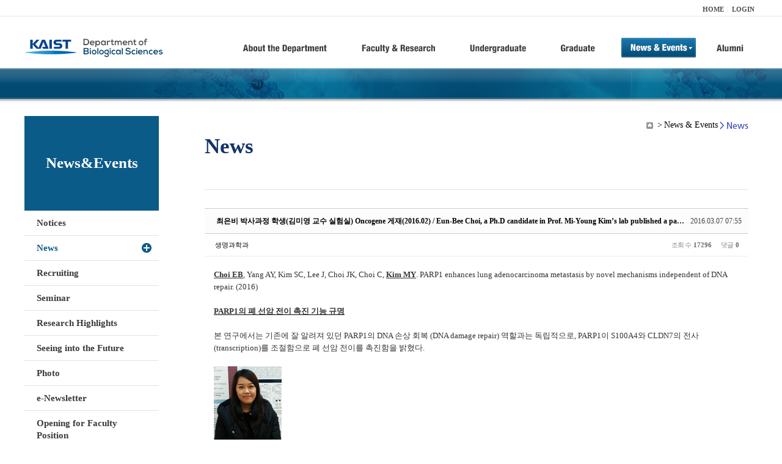

--- FILE ---
content_type: text/html; charset=UTF-8
request_url: https://bio.kaist.ac.kr/index.php?mid=bio_news&page=3&sort_index=title&order_type=desc&document_srl=14248
body_size: 46865
content:
<!DOCTYPE html>
<html lang="ko">
<head>
<!-- META -->
<meta charset="utf-8">
<meta name="Generator" content="XpressEngine">
<meta http-equiv="X-UA-Compatible" content="IE=edge">
<!-- TITLE -->
<title>생명과학과</title>
<!-- CSS -->
<link rel="stylesheet" href="/common/css/xe.min.css?20170912235542" />
<link rel="stylesheet" href="/common/js/plugins/ui/jquery-ui.min.css?20170912235542" />
<link rel="stylesheet" href="https://maxcdn.bootstrapcdn.com/font-awesome/4.2.0/css/font-awesome.min.css" />
<link rel="stylesheet" href="/modules/board/skins/sketchbook5/css/board.css?20180827100406" />
<!--[if lt IE 9]><link rel="stylesheet" href="/modules/board/skins/sketchbook5/css/ie8.css?20150813145402" />
<![endif]--><link rel="stylesheet" href="/modules/editor/styles/ckeditor_light/style.css?20170912235544" />
<!-- JS -->
<!--[if lt IE 9]><script src="/common/js/jquery-1.x.min.js?20200331145117"></script>
<![endif]--><!--[if gte IE 9]><!--><script src="/common/js/jquery.min.js?20200331145117"></script>
<!--<![endif]--><script src="/common/js/x.min.js?20200331145117"></script>
<script src="/common/js/xe.min.js?20200331145117"></script>
<script src="/modules/board/tpl/js/board.min.js?20200331145120"></script>
<!-- RSS -->
<!-- ICON -->

<script>
						if(!captchaTargetAct) {var captchaTargetAct = [];}
						captchaTargetAct.push("procBoardInsertDocument","procBoardInsertComment","procIssuetrackerInsertIssue","procIssuetrackerInsertHistory","procTextyleInsertComment");
						</script>
<script>
						if(!captchaTargetAct) {var captchaTargetAct = [];}
						captchaTargetAct.push("procMemberFindAccount","procMemberResendAuthMail","procMemberInsert");
						</script>

<link rel="canonical" href="https://bio.kaist.ac.kr/index.php?mid=bio_news&amp;document_srl=14248" />
<meta name="description" content="Choi EB, Yang AY, Kim SC, Lee J, Choi JK, Choi C, Kim MY. PARP1 enhances lung adenocarcinoma metastasis by novel mechanisms independent of DNA repair. (2016) PARP1의 폐 선암 전이 촉진 기능 규명 본 연구에서는 기존에 잘 알려져 있던 PARP1의 DNA 손상 회복 (DNA damage repair) 역할과는 독립적으로, PARP1이 S100A4와 CLDN7의 전사 (transcription)를 조절함으로 폐 선..." />
<meta property="og:locale" content="ko_KR" />
<meta property="og:type" content="article" />
<meta property="og:url" content="https://bio.kaist.ac.kr/index.php?mid=bio_news&amp;document_srl=14248" />
<meta property="og:title" content="교수진 - 최은비 박사과정 학생(김미영 교수 실험실) Oncogene 게재(2016.02) / Eun-Bee Choi, a Ph.D candidate in Prof. Mi-Young Kim’s lab published a paper in Oncogene (2016.02)" />
<meta property="og:description" content="Choi EB, Yang AY, Kim SC, Lee J, Choi JK, Choi C, Kim MY. PARP1 enhances lung adenocarcinoma metastasis by novel mechanisms independent of DNA repair. (2016) PARP1의 폐 선암 전이 촉진 기능 규명 본 연구에서는 기존에 잘 알려져 있던 PARP1의 DNA 손상 회복 (DNA damage repair) 역할과는 독립적으로, PARP1이 S100A4와 CLDN7의 전사 (transcription)를 조절함으로 폐 선..." />
<meta property="article:published_time" content="2016-03-07T07:55:49+09:00" />
<meta property="article:modified_time" content="2016-03-07T07:56:40+09:00" />
<style type="text/css">
</style>
<style data-id="bdCss">
.bd em,.bd .color{color:#333333;}
.bd .shadow{text-shadow:1px 1px 1px ;}
.bd .bolder{color:#333333;text-shadow:2px 2px 4px ;}
.bd .bg_color{background-color:#333333;}
.bd .bg_f_color{background-color:#333333;background:-webkit-linear-gradient(#FFF -50%,#333333 50%);background:linear-gradient(to bottom,#FFF -50%,#333333 50%);}
.bd .border_color{border-color:#333333;}
.bd .bx_shadow{box-shadow:0 0 2px ;}
.viewer_with.on:before{background-color:#333333;box-shadow:0 0 2px #333333;}
.bd_zine.zine li:first-child,.bd_tb_lst.common_notice tr:first-child td{margin-top:2px;border-top:1px solid #DDD}
.bd_zine .info b,.bd_zine .info a{color:;}
.bd_zine.card h3{color:#333333;}
.bd_tb_lst{margin-top:0}
.bd_tb_lst .cate span,.bd_tb_lst .author span,.bd_tb_lst .last_post small{max-width:px}
</style>
<link rel="stylesheet" type="text/css" href="/layouts/jit_basic_resources/common/css/common.css" />
<link rel="stylesheet" type="text/css" href="/layouts/jit_basic_resources/common/css/sub.css" />
<meta charset="utf-8" /><script>
//<![CDATA[
var current_url = "https://bio.kaist.ac.kr/?mid=bio_news&page=3&sort_index=title&order_type=desc&document_srl=14248";
var request_uri = "https://bio.kaist.ac.kr/";
var current_mid = "bio_news";
var waiting_message = "서버에 요청 중입니다. 잠시만 기다려주세요.";
var ssl_actions = new Array();
var default_url = "https://bio.kaist.ac.kr/";
var enforce_ssl = true;xe.current_lang = "ko";
xe.cmd_find = "찾기";
xe.cmd_cancel = "취소";
xe.cmd_confirm = "확인";
xe.msg_no_root = "루트는 선택 할 수 없습니다.";
xe.msg_no_shortcut = "바로가기는 선택 할 수 없습니다.";
xe.msg_select_menu = "대상 메뉴 선택";
//]]>
</script>
</head>
<body>
 
 <!-- 
작성날짜 : 2015-07-09
관리 : 진인포텍
-->
<!DOCTYPE html>
<html lang="ko">
<head>
	
<title>KAIST 생명과학과동창회</title>
<!-- css link -->


<!-- <script src="/layouts/jit_basic_resources/common/js/jquery-1.4.4.min.js"></script> -->
<script src="/layouts/jit_basic_resources/common/js/javascript.js" type="text/javascript"></script>

<script type="text/javascript">
	document.oncontextmenu = new Function('return false');   //우클릭방지
	document.ondragstart = new Function('return false'); // 드래그 방지
</script>
</head>
<body>
<ul id="skipNavi">
	<li><a href="#lnb">주메뉴 바로가기</a></li>
	<li><a href="#content">본문 바로가기</a></li>
</ul>
<div id="headWrap">
	<div id="header">
		<div class="layoutDisplay">
			<div id="fmilySite">
				<ul id="gnb" class="ft_right">
		<li><a href="/">HOME</a></li>
			<li><a href="/index.php?mid=account&act=dispMemberLoginForm">LOGIN</a></li>
		<!-- <li><a href="/index.php?mid=Account&act=dispMemberSignUpForm">JOIN</a></li> -->
		</ul>
	
			</div>
			<h1 id="logo"><a href="/"><img src="/layouts/jit_basic_resources/common/images/common/logo.jpg" alt="새내기의꿈, 여러분과 함께 하고 싶습니다." /></a></h1>
				<div class="tm_box">
				<ul id="tm">
					<li><a href="/./index.php?mid=bio_intro"><img src="/layouts/jit_basic_resources/common/images/common//menu01.jpg" alt="학과소개(About the Department)"/></a>
						 <ul class="submenu1">
														<li><a href="/./index.php?mid=bio_intro" class="">Introduction</a></li>
														<li><a href="/./index.php?mid=bio_office" class="">Staff</a></li>
														<li><a href="/./index.php?mid=bio_labguide" class="">Lab Location</a></li>
														<li><a href="/./index.php?mid=bio_contact" class="">Contact US</a></li>
														<li><a href="/./index.php?mid=bio_schedule" class="">Reservation</a></li>
						</ul>
					</li>
					<li><a href="/./index.php?mid=bio_faculty&category=202"><img src="/layouts/jit_basic_resources/common/images/common/menu02.jpg" alt="교수/연구(Faculty&Research)"/></a>
						<ul class="submenu2">
														<li><a href="/./index.php?mid=bio_faculty&category=202" class="">Faculty</a></li>
														<li><a href="http://biocore.kaist.ac.kr/" class="" target="_blank">Facilities</a></li>
														<li><a href="/./index.php?mid=bio_research_1" class="">Research Groups</a></li>
														<li><a href="/./index.php?mid=bio_major_research" class="">Major Research Unit</a></li>
							
														<!-- // <li><a href="/layouts/jit_basic_resources/common/images/data/major_research.pdf"  target="_blank">Research Fields & Major accomplishments</a></li>--!>
								
						</ul>
					</li>
					<li><a href="/./index.php?mid=bio_curriculum"><img src="/layouts/jit_basic_resources/common/images/common/menu03.jpg" alt="학부(Undergraduate)"/></a>
						<ul class="submenu3">
														<li><a href="/./index.php?mid=bio_curriculum" class="">Curriculum</a>
								<ul>
									<li><a href="/./index.php?mid=bio_curriculum"  class="" style="font-size:14px">International</a></li>
									<li><a href="/./index.php?mid=bio_curriculum_ko" class="">Korean</a>
									
								</ul>
							</li>
														<li><a href="/./index.php?mid=bio_courses" class="">Courses</a>
								<ul>
									<li><a href="/./index.php?mid=bio_courses"  class="" style="font-size:14px">International</a></li>
									<li><a href="/./index.php?mid=bio_courses_ko" class="">Korean</a>
								</ul>
							</li>
														<li><a href="https://admission.kaist.ac.kr/undergraduate" target="_blank" class="">Admission</a>
						
							</li>
							
				
						</ul>
					</li>
					<li><a href="/./index.php?mid=page_xqXQ50"><img src="/layouts/jit_basic_resources/common/images/common/menu04.jpg" alt="대학원(Graduate)"/></a>
						<ul class="submenu4">
														<li><a href="/./index.php?mid=page_xqXQ50" class="">Curriculum</a>
								<ul>
									<li><a href="/./index.php?mid=page_xqXQ50"  class="" style="font-size:14px">International</a></li>
									<li><a href="/./index.php?mid=page_pIhv13" class="">Korean</a>
									
								</ul>
							</li>
														<li><a href="/./index.php?mid=page_DkxU76" class="">Courses</a>
								<ul>
									<li><a href="/./index.php?mid=page_DkxU76"  class="" style="font-size:14px">International</a></li>
									<li><a href="/./index.php?mid=page_sIDM32" class="">Korean</a>
									
								</ul>
							</li>
														<li><a href="https://admission.kaist.ac.kr/graduate" target="_blank" class="">Admission</a>
						
							</li>
		
							
						</ul>
					</li>
					<li><a href="/./index.php?mid=bio_notice"><img src="/layouts/jit_basic_resources/common/images/common/menu05.jpg" alt="뉴스&이벤트(News&Events)"/></a>
						<ul class="submenu5">
							
														<li><a href="/./index.php?mid=bio_notice" class="">Notices</a></li>
														<li><a href="/./index.php?mid=bio_news" class="_son">News</a></li>
														<li><a href="/./index.php?mid=bio_recruiting" class="">Recruiting</a></li>
														<li><a href="/./index.php?mid=bio_seminar" class="">Seminar</a></li>
														<li><a href="/./index.php?mid=bio_research_highlights" class="">Research Highlights</a></li>
							
														<li><a href="/./index.php?mid=bio_seeing_into" class="">Seeing into the Future</a></li>
														<li><a href="/./index.php?mid=bio_photo" class="">Photo</a></li>
														<li><a href="/./index.php?mid=bio_newsletter" class="">e-Newsletter</a></li>
														<li><a href="https://kaist.ac.kr/kr/html/footer/0814.html?mode=V&no=d6b86ffd2396e4d3e649058d932218e9" target="_blank" class="">Opening for Faculty Position</a></li>
														<!-- <li><a href="/./index.php?mid=google_calendar" class="">Seminar Schedule</a></li> -->
						</ul>
					</li>
					<li><a href="http://bioalumni.kaist.ac.kr/" target="_blank"><img src="/layouts/jit_basic_resources/common/images/common/menu06.jpg" alt="연구뉴스(Research News)"/></a></li>
					<!-- <li><a href="/./index.php?mid=bio_alumni"><img src="/layouts/jit_basic_resources/common/images/common/menu06.jpg" alt="alumni"/></a>
						<ul class="submenu5">
						
							<li><a href="/./index.php?mid=bio_alumni" class="">Alumni</a></li>
						</ul>
					</li> -->
				</ul>
				
			
							
				<script type="text/javascript">topMenu1_aab(5);</script>
		
	</div>
	
		</div>
	</div>
</div>
<div id="conetntWrap">
	<div id="contents">
		<div id="conBody" class="layoutDisplay">
					<div id="leftSection">
													<h2 id="leftmnueTitle">News&Events</h2>
	<ul id="leftMenu">
		
			
			<li><a href="/./index.php?mid=bio_notice" class="">Notices</a></li>
					<li><a href="/./index.php?mid=bio_news" class="_on">News</a></li>
					<li><a href="/./index.php?mid=bio_recruiting" class="">Recruiting</a></li>
					<li><a href="/./index.php?mid=bio_seminar" class="">Seminar</a></li>
					<li><a href="/./index.php?mid=bio_research_highlights" class="">Research Highlights</a></li>
					<li><a href="/./index.php?mid=bio_seeing_into" class="">Seeing into the Future</a></li>
		
					<li><a href="/./index.php?mid=bio_photo" class="">Photo</a></li>
					<li><a href="/./index.php?mid=bio_newsletter" class="">e-Newsletter</a></li>
		
		
					<li><a href="https://kaist.ac.kr/kr/html/footer/0814.html?mode=V&no=1f1eaf4b67588ace0db9fdcde1dc4be2" target="_blank" class="">Opening for Faculty Position</a></li>
					<!-- <li><a href="/./index.php?mid=google_calendar" class="">Seminar Schedule</a></li> -->
	</ul>
	 
	
			</div>
			<div id="rightSection">
				<div id="conHead">
							<!-- 타이틀 및 현재위치 -->				
					<!-- /타이틀 및 현재위치 -->
<!-- <i style="font-size:26px;"> -->
<ul id="conNavi">
	<!-- <li>Home</li> -->
	<li>News & Events</li>
	<li>News</li>
</ul>
		<h3 id="conTitle">News</h3>
		
				</div>
						<div id="content">
					<!-- 컨텐츠 표시 -->
						<!--#JSPLUGIN:ui--><script>//<![CDATA[
var lang_type = "ko";
var bdLogin = "로그인 하시겠습니까?@https://bio.kaist.ac.kr/index.php?mid=bio_news&page=3&sort_index=title&order_type=desc&document_srl=14248&act=dispMemberLoginForm";
jQuery(function($){
	board('#bd_162_14248');
	$.cookie('bd_viewer_font',$('body').css('font-family'));
});
//]]></script>
<div></div><div id="bd_162_14248" class="bd   small_lst_btn1" data-default_style="list" data-bdFilesType="">
<div class="rd rd_nav_style2 clear" style="padding:;" data-docSrl="14248">
	
	<div class="rd_hd clear" style="margin:0 -15px 20px">
		
		<div class="board clear " style=";">
			<div class="top_area ngeb" style=";">
								<div class="fr">
										<span class="date m_no">2016.03.07 07:55</span>				</div>
				<h1 class="np_18px"><a href="https://bio.kaist.ac.kr/index.php?document_srl=14248">최은비 박사과정 학생(김미영 교수 실험실) Oncogene 게재(2016.02) / Eun-Bee Choi, a Ph.D candidate in Prof. Mi-Young Kim’s lab published a paper in Oncogene (2016.02)</a></h1>
			</div>
			<div class="btm_area clear">
								<div class="side">
					<a href="#popup_menu_area" class="nick member_12956" onclick="return false">생명과학과</a>																								</div>
				<div class="side fr">
																																			<span>조회 수 <b>17296</b></span>					
					<span>댓글 <b>0</b></span>									</div>
				
							</div>
		</div>		
		
		
				
				
				
				
		
			</div>
	
		
	<div class="rd_body clear">
		
				
				
				<article><!--BeforeDocument(14248,12956)--><div class="document_14248_12956 xe_content"><font face="굴림" size="3">

</font><p align="left" style="margin: 0cm 0cm 0pt; text-align: left; line-height: 15pt; -ms-word-break: keep-all; mso-pagination: widow-orphan; mso-layout-grid-align: none;"><font face="맑은 고딕"><strong style="mso-bidi-font-weight: normal;"><u><span lang="EN-US" style='color: rgb(52, 52, 52); mso-bidi-font-size: 10.0pt; mso-ascii-font-family: "맑은 고딕"; mso-ascii-theme-font: major-latin; mso-fareast-font-family: "맑은 고딕"; mso-fareast-theme-font: major-latin; mso-hansi-font-family: "맑은 고딕"; mso-hansi-theme-font: major-latin; mso-bidi-font-family: NanumGothic; mso-font-kerning: 0pt;'><font size="2">Choi EB</font></span></u></strong><span lang="EN-US" style='color: rgb(52, 52, 52); mso-bidi-font-size: 10.0pt; mso-ascii-font-family: "맑은 고딕"; mso-ascii-theme-font: major-latin; mso-fareast-font-family: "맑은 고딕"; mso-fareast-theme-font: major-latin; mso-hansi-font-family: "맑은 고딕"; mso-hansi-theme-font: major-latin; mso-bidi-font-family: NanumGothic; mso-font-kerning: 0pt;'><font size="2">, Yang AY, Kim SC, Lee J, Choi
JK, Choi C, <strong style="mso-bidi-font-weight: normal;"><u>Kim MY</u></strong></font><font size="2">. PARP1
enhances lung adenocarcinoma metastasis by novel mechanisms independent of DNA
repair. (2016)</font></span></font></p>
<font face="굴림" size="3">

</font><p align="left" style="margin: 0cm 0cm 0pt; text-align: left; line-height: 15pt; -ms-word-break: keep-all; mso-pagination: widow-orphan; mso-layout-grid-align: none;"><span lang="EN-US" style='color: rgb(52, 52, 52); mso-bidi-font-size: 10.0pt; mso-ascii-font-family: "맑은 고딕"; mso-ascii-theme-font: major-latin; mso-fareast-font-family: "맑은 고딕"; mso-fareast-theme-font: major-latin; mso-hansi-font-family: "맑은 고딕"; mso-hansi-theme-font: major-latin; mso-bidi-font-family: NanumGothic; mso-font-kerning: 0pt;'><font face="맑은 고딕" size="2">&nbsp;</font></span></p>
<font face="굴림" size="3">

</font><p align="left" style="margin: 0cm 0cm 0pt; text-align: left; line-height: 15pt; -ms-word-break: keep-all; mso-pagination: widow-orphan; mso-layout-grid-align: none;"><font size="2"><font face="맑은 고딕"><strong style="mso-bidi-font-weight: normal;"><u><span lang="EN-US" style='color: rgb(52, 52, 52); mso-bidi-font-size: 10.0pt; mso-ascii-font-family: "맑은 고딕"; mso-ascii-theme-font: major-latin; mso-fareast-font-family: "맑은 고딕"; mso-fareast-theme-font: major-latin; mso-hansi-font-family: "맑은 고딕"; mso-hansi-theme-font: major-latin; mso-bidi-font-family: NanumGothic; mso-font-kerning: 0pt;'>PARP1</span></u></strong><strong style="mso-bidi-font-weight: normal;"><u><span style='color: rgb(52, 52, 52); mso-bidi-font-size: 10.0pt; mso-ascii-font-family: "맑은 고딕"; mso-ascii-theme-font: major-latin; mso-fareast-font-family: "맑은 고딕"; mso-fareast-theme-font: major-latin; mso-hansi-font-family: "맑은 고딕"; mso-hansi-theme-font: major-latin; mso-bidi-font-family: NanumGothic; mso-font-kerning: 0pt;'>의 폐 선암 전이 촉진
기능 규명</span></u></strong></font></font></p>
<font face="굴림" size="3">

</font><p align="left" style="margin: 0cm 0cm 0pt; text-align: left; line-height: 15pt; -ms-word-break: keep-all; mso-pagination: widow-orphan; mso-layout-grid-align: none;"><span lang="EN-US" style='color: rgb(52, 52, 52); mso-bidi-font-size: 10.0pt; mso-ascii-font-family: "맑은 고딕"; mso-ascii-theme-font: major-latin; mso-fareast-font-family: "맑은 고딕"; mso-fareast-theme-font: major-latin; mso-hansi-font-family: "맑은 고딕"; mso-hansi-theme-font: major-latin; mso-bidi-font-family: NanumGothic; mso-font-kerning: 0pt;'><font face="맑은 고딕" size="2">&nbsp;</font></span></p>
<font face="굴림" size="3">

</font><p align="left" style="margin: 0cm 0cm 0pt; text-align: left; line-height: 15pt; -ms-word-break: keep-all; mso-pagination: widow-orphan; mso-layout-grid-align: none;"><span style='color: rgb(52, 52, 52); mso-bidi-font-size: 10.0pt; mso-ascii-font-family: "맑은 고딕"; mso-ascii-theme-font: major-latin; mso-fareast-font-family: "맑은 고딕"; mso-fareast-theme-font: major-latin; mso-hansi-font-family: "맑은 고딕"; mso-hansi-theme-font: major-latin; mso-bidi-font-family: NanumGothic; mso-font-kerning: 0pt;'><font face="맑은 고딕"><font size="2">본 연구에서는 기존에 잘 알려져 있던 <span lang="EN-US">PARP1</span></font><font size="2">의 </font><span lang="EN-US"><font size="2">DNA </font></span><font size="2">손상 회복</font><span lang="EN-US"><font size="2"> (DNA
damage repair) </font></span><font size="2">역할과는 독립적으로</font><span lang="EN-US"><font size="2">, PARP1</font></span><font size="2">이</font><span lang="EN-US"><font size="2"> S100A4</font></span><font size="2">와 </font><span lang="EN-US"><font size="2">CLDN7</font></span><font size="2">의 전사 </font><span lang="EN-US"><font size="2">(transcription)</font></span><font size="2">를
조절함으로 폐 선암 전이를 촉진함을 밝혔다</font><span lang="EN-US"><font size="2">.</font></span></font></span></p>
<p align="left" style="margin: 0cm 0cm 0pt; text-align: left; line-height: 15pt; -ms-word-break: keep-all; mso-pagination: widow-orphan; mso-layout-grid-align: none;"><br /></p>
<span style='color: rgb(52, 52, 52); mso-bidi-font-size: 10.0pt; mso-ascii-font-family: "맑은 고딕"; mso-ascii-theme-font: major-latin; mso-fareast-font-family: "맑은 고딕"; mso-fareast-theme-font: major-latin; mso-hansi-font-family: "맑은 고딕"; mso-hansi-theme-font: major-latin; mso-bidi-font-family: NanumGothic; mso-font-kerning: 0pt;'><font face="맑은 고딕" size="2"><p align="left" style="margin: 0cm 0cm 0pt; text-align: left; line-height: 15pt; -ms-word-break: keep-all; mso-pagination: widow-orphan; mso-layout-grid-align: none;"><img src="[data-uri]" /><br /></p>
<span lang="EN-US"><p align="left" style="margin: 0cm 0cm 0pt; text-align: left; line-height: 15pt; -ms-word-break: keep-all; mso-pagination: widow-orphan; mso-layout-grid-align: none;"><font color="#000000" face="굴림" size="3">

<br /></font></p>
<p align="left" style="margin: 0cm 0cm 0pt; text-align: left; line-height: 15pt; -ms-word-break: keep-all; mso-pagination: widow-orphan;"><strong style="mso-bidi-font-weight: normal;"><span lang="EN-US" style='color: rgb(52, 52, 52); mso-bidi-font-size: 10.0pt; mso-ascii-font-family: "맑은 고딕"; mso-fareast-font-family: "맑은 고딕"; mso-hansi-font-family: "맑은 고딕"; mso-bidi-font-family: NanumGothic; mso-font-kerning: 0pt;'>Eun-Bee Choi,
a Ph.D candidate in Prof. Mi-Young Kim’s lab published a paper in Oncogene
(2016. 02).</span></strong><span lang="EN-US" style="color: rgb(68, 68, 68); font-family: 굴림; mso-bidi-font-size: 10.0pt; mso-bidi-font-family: 굴림; mso-font-kerning: 0pt;">&nbsp;</span></p>
<p align="left" style="margin: 0cm 0cm 0pt; text-align: left; line-height: 15pt; -ms-word-break: keep-all; mso-pagination: widow-orphan; mso-layout-grid-align: none;"><font color="#000000" face="굴림" size="3">

<br /></font></p>
<p align="left" style="margin: 0cm 0cm 0pt; text-align: left; line-height: 15pt; -ms-word-break: keep-all; mso-pagination: widow-orphan; mso-layout-grid-align: none;"><strong style="mso-bidi-font-weight: normal;"><u><span lang="EN-US" style='color: rgb(52, 52, 52); mso-bidi-font-size: 10.0pt; mso-ascii-font-family: "맑은 고딕"; mso-ascii-theme-font: major-latin; mso-fareast-font-family: "맑은 고딕"; mso-fareast-theme-font: major-latin; mso-hansi-font-family: "맑은 고딕"; mso-hansi-theme-font: major-latin; mso-bidi-font-family: NanumGothic; mso-font-kerning: 0pt;'>Choi EB</span></u></strong><span lang="EN-US" style='color: rgb(52, 52, 52); mso-bidi-font-size: 10.0pt; mso-ascii-font-family: "맑은 고딕"; mso-ascii-theme-font: major-latin; mso-fareast-font-family: "맑은 고딕"; mso-fareast-theme-font: major-latin; mso-hansi-font-family: "맑은 고딕"; mso-hansi-theme-font: major-latin; mso-bidi-font-family: NanumGothic; mso-font-kerning: 0pt;'>, Yang AY, Kim SC, Lee J, Choi
JK, Choi C, <strong style="mso-bidi-font-weight: normal;"><u>Kim MY</u></strong>. PARP1
enhances lung adenocarcinoma metastasis by novel mechanisms independent of DNA
repair. (2016)</span><span lang="EN-US" style="color: rgb(68, 68, 68); font-family: 굴림; mso-bidi-font-size: 10.0pt; mso-bidi-font-family: 굴림; mso-font-kerning: 0pt;">&nbsp;</span></p>
<p align="left" style="margin: 0cm 0cm 0pt; text-align: left; line-height: 15pt; -ms-word-break: keep-all; mso-pagination: widow-orphan; mso-layout-grid-align: none;"><font color="#000000" face="굴림" size="3">

<br /></font></p>
<p align="left" style="margin: 0cm 0cm 0pt; text-align: left; line-height: 15pt; -ms-word-break: keep-all; mso-pagination: widow-orphan;"><strong style="mso-bidi-font-weight: normal;"><u><span lang="EN-US" style='color: rgb(52, 52, 52); mso-bidi-font-size: 10.0pt; mso-ascii-font-family: "맑은 고딕"; mso-ascii-theme-font: major-latin; mso-fareast-font-family: "맑은 고딕"; mso-fareast-theme-font: major-latin; mso-hansi-font-family: "맑은 고딕"; mso-hansi-theme-font: major-latin; mso-bidi-font-family: NanumGothic; mso-font-kerning: 0pt;'>PARP1 enhances lung adenocarcinoma metastasis by novel mechanisms
independent of DNA repair.</span></u></strong></p>
<p align="left" style="margin: 0cm 0cm 0pt; text-align: left; line-height: 15pt; -ms-word-break: keep-all; mso-pagination: widow-orphan; mso-layout-grid-align: none;"><font color="#000000" face="굴림" size="3">

<br /></font></p>
<p align="left" style="margin: 0cm 0cm 0pt; text-align: left; line-height: 15pt; -ms-word-break: keep-all; mso-pagination: widow-orphan;"><span lang="EN-US" style="color: rgb(68, 68, 68); font-family: 굴림; mso-bidi-font-size: 10.0pt; mso-bidi-font-family: 굴림; mso-font-kerning: 0pt;">&nbsp;</span></p>
<p align="left" style="margin: 0cm 0cm 0pt; text-align: left; line-height: 15pt; -ms-word-break: keep-all; mso-pagination: widow-orphan; mso-layout-grid-align: none;"><font color="#000000" face="굴림" size="3">
</font><span lang="EN-US" style='color: rgb(68, 68, 68); mso-bidi-font-size: 10.0pt; mso-ascii-font-family: "맑은 고딕"; mso-ascii-theme-font: minor-fareast; mso-hansi-font-family: "맑은 고딕"; mso-hansi-theme-font: minor-fareast; mso-bidi-font-family: 굴림; mso-font-kerning: 0pt;'>This
paper elucidated the </span><span lang="EN-US" style='mso-bidi-font-size: 10.0pt; mso-ascii-font-family: "맑은 고딕"; mso-ascii-theme-font: minor-fareast; mso-hansi-font-family: "맑은 고딕"; mso-hansi-theme-font: minor-fareast; mso-bidi-font-family: AdvOT46dcae81; mso-font-kerning: 0pt;'><font color="#000000">pro-metastatic</font></span><span lang="EN-US" style='color: rgb(68, 68, 68); mso-bidi-font-size: 10.0pt; mso-ascii-font-family: "맑은 고딕"; mso-ascii-theme-font: minor-fareast; mso-hansi-font-family: "맑은 고딕"; mso-hansi-theme-font: minor-fareast; mso-bidi-font-family: 굴림; mso-font-kerning: 0pt;'> functions of PARP1 in lung
adenocarcinoma metastasis independent of DNA repair </span><font color="#000000"><span lang="EN-US" style='mso-bidi-font-size: 10.0pt; mso-ascii-font-family: "맑은 고딕"; mso-ascii-theme-font: minor-fareast; mso-hansi-font-family: "맑은 고딕"; mso-hansi-theme-font: minor-fareast; mso-bidi-font-family: AdvOT46dcae81; mso-font-kerning: 0pt;'>through the PARP1-mediated
transcriptional upregulation of </span><span lang="EN-US" style='mso-bidi-font-size: 10.0pt; mso-ascii-font-family: "맑은 고딕"; mso-ascii-theme-font: minor-fareast; mso-hansi-font-family: "맑은 고딕"; mso-hansi-theme-font: minor-fareast; mso-font-kerning: 0pt;'>S100A4 </span><span lang="EN-US" style='mso-bidi-font-size: 10.0pt; mso-ascii-font-family: "맑은 고딕"; mso-ascii-theme-font: minor-fareast; mso-hansi-font-family: "맑은 고딕"; mso-hansi-theme-font: minor-fareast; mso-bidi-font-family: AdvOT46dcae81; mso-font-kerning: 0pt;'>and </span><span lang="EN-US" style='mso-bidi-font-size: 10.0pt; mso-ascii-font-family: "맑은 고딕"; mso-ascii-theme-font: minor-fareast; mso-hansi-font-family: "맑은 고딕"; mso-hansi-theme-font: minor-fareast; mso-font-kerning: 0pt;'>CLDN7</span><span lang="EN-US" style='mso-bidi-font-size: 10.0pt; mso-ascii-font-family: "맑은 고딕"; mso-ascii-theme-font: minor-fareast; mso-hansi-font-family: "맑은 고딕"; mso-hansi-theme-font: minor-fareast; mso-bidi-font-family: AdvOT46dcae81; mso-font-kerning: 0pt;'>. These
results not only uncover a novel mechanism by which PARP1 promotes lung
adenocarcinoma metastasis but also suggest the potential for use of PARP1
inhibitors as anti-metastatic therapeutic drugs for lung adenocarcinoma
patients.</span></font></p>
<p align="left" style="margin: 0cm 0cm 0pt; text-align: left; line-height: 15pt; -ms-word-break: keep-all; mso-pagination: widow-orphan; mso-layout-grid-align: none;"><font color="#000000" face="굴림" size="3">

<br /></font></p>
</span><p align="left" style="margin: 0cm 0cm 0pt; text-align: left; line-height: 15pt; -ms-word-break: keep-all; mso-pagination: widow-orphan; mso-layout-grid-align: none;"><br /></p>
</font><p align="left" style="margin: 0cm 0cm 0pt; text-align: left; line-height: 15pt; -ms-word-break: keep-all; mso-pagination: widow-orphan; mso-layout-grid-align: none;"><br /></p>
</span><p align="left" style="margin: 0cm 0cm 0pt; text-align: left; line-height: 15pt; -ms-word-break: keep-all; mso-pagination: widow-orphan; mso-layout-grid-align: none;"><br /></p>
<font face="굴림" size="3">

</font></div><!--AfterDocument(14248,12956)--></article>
				
					</div>
	
	<div class="rd_ft">
		
				
		<div class="bd_prev_next clear">
						<div>
				<a class="bd_rd_prev bubble no_bubble fl" href="https://bio.kaist.ac.kr/index.php?mid=bio_news&amp;page=3&amp;sort_index=title&amp;order_type=desc&amp;document_srl=11778">
					<!-- <span class="p"><em class="link"><i class="fa fa-angle-left"></i> Prev</em> 최준호 교수 연구팀, 초파리 생체시계 유전자 'Twenty-four' 발견...</span> -->
					<i class="fa fa-angle-left"></i>
					<span class="wrp prev_next">
						<span class="speech">
														<b>최준호 교수 연구팀, 초파리 생체시계 유전자 'Twenty-four' 발견...</b>
							<span><em>2011.02.17</em><small>by </small>과사무실</span>
						</span><i class="edge"></i>
						<i class="ie8_only bl"></i><i class="ie8_only br"></i>
					</span>
				</a>				
								<a class="bd_rd_next bubble no_bubble fr" href="https://bio.kaist.ac.kr/index.php?mid=bio_news&amp;page=3&amp;sort_index=title&amp;order_type=desc&amp;document_srl=11655">
					<!-- <span class="p">최유라 학생 21세기 이끌 우수인재상 수상 <em class="link">Next <i class="fa fa-angle-right"></i></em></span> -->
					<i class="fa fa-angle-right"></i>
					<span class="wrp prev_next">
						<span class="speech">
														<b>최유라 학생 21세기 이끌 우수인재상 수상</b>
							<span><em>2005.01.27</em><small>by </small>과사무실</span>
						</span><i class="edge"></i>
						<i class="ie8_only bl"></i><i class="ie8_only br"></i>
					</span>
				</a>			</div>
					</div>		
		
		
		
		
		 
		
		<!--  -->
				
		<div class="rd_ft_nav clear">
			<a class="btn_img fl" href="https://bio.kaist.ac.kr/index.php?mid=bio_news&amp;page=3&amp;sort_index=title&amp;order_type=desc"><i class="fa fa-bars"></i> 목록</a>
			
			<!-- <div class="rd_nav img_tx to_sns fl" data-url="https://bio.kaist.ac.kr/index.php?document_srl=14248?l=ko" data-title="%EC%B5%9C%EC%9D%80%EB%B9%84+%EB%B0%95%EC%82%AC%EA%B3%BC%EC%A0%95+%ED%95%99%EC%83%9D%28%EA%B9%80%EB%AF%B8%EC%98%81+%EA%B5%90%EC%88%98+%EC%8B%A4%ED%97%98%EC%8B%A4%29+Oncogene+%EA%B2%8C%EC%9E%AC%282016.02%29+%2F+Eun-Bee+Choi%2C+a+Ph.D+candidate+in+Prof.+Mi-Young+Kim%E2%80%99s+lab+published+a+paper+in+Oncogene+%282016.02%29">
	<a class="" href="#" data-type="facebook" title="To Facebook"><i class="ico_sns16 facebook"></i><strong> Facebook</strong></a>
	<a class="" href="#" data-type="twitter" title="To Twitter"><i class="ico_sns16 twitter"></i><strong> Twitter</strong></a>
	<a class="" href="#" data-type="google" title="To Google"><i class="ico_sns16 google"></i><strong> Google</strong></a>
	<a class="" href="#" data-type="pinterest" title="To Pinterest"><i class="ico_sns16 pinterest"></i><strong> Pinterest</strong></a>
</div> -->
		
		<!--  -->			
						<div class="rd_nav img_tx fr m_btn_wrp">
				<a class="edit" href="https://bio.kaist.ac.kr/index.php?mid=bio_news&amp;page=3&amp;sort_index=title&amp;order_type=desc&amp;document_srl=14248&amp;act=dispBoardWrite"><i class="ico_16px write"></i>수정</a>
	<a class="edit" href="https://bio.kaist.ac.kr/index.php?mid=bio_news&amp;page=3&amp;sort_index=title&amp;order_type=desc&amp;document_srl=14248&amp;act=dispBoardDelete"><i class="ico_16px delete"></i>삭제 </a>
	
</div>					</div>
	</div>
	
	
	<div><a href="/index.php?mid=bio_donate"><img src="/layouts/jit_basic_resources/common/images/common/bio_donate_btn.jpg"></a></div>
	<div class="fdb_lst_wrp  " style="display:none;">
		<div id="14248_comment" class="fdb_lst clear  ">
			
						
									<div class="cmt_editor">
<label for="editor_14248" class="cmt_editor_tl fl"><em>✔</em><strong>댓글 쓰기</strong></label>
<div class="editor_select bubble fr m_no" title="※ 주의 : 페이지가 새로고침됩니다">
	<!-- <a class="tg_btn2" href="#" data-href="#editor_select"><em class="fa fa-info-circle bd_info_icon"></em> 에디터 선택하기</a> -->
	<div id="editor_select" class="tg_cnt2 wrp m_no"><button type="button" class="tg_blur2"></button>
		<a class="on" href="#" onclick="jQuery.cookie('bd_editor','simple');location.reload();return false"><em>✔ </em>텍스트 모드</a>
		<a href="#" onclick="jQuery.cookie('bd_editor','editor');location.reload();return false"><em>✔ </em>에디터 모드</a>
				<span class="edge"></span><button type="button" class="tg_blur2"></button>
		<i class="ie8_only bl"></i><i class="ie8_only br"></i>
	</div></div><form action="./" method="post" onsubmit="return procFilter(this, insert_comment)" class="bd_wrt cmt_wrt clear"><input type="hidden" name="error_return_url" value="/index.php?mid=bio_news&amp;page=3&amp;sort_index=title&amp;order_type=desc&amp;document_srl=14248" /><input type="hidden" name="act" value="" /><input type="hidden" name="vid" value="" />
	<input type="hidden" name="mid" value="bio_news" />
	<input type="hidden" name="document_srl" value="14248" />
	<input type="hidden" name="comment_srl" value="" />
	<input type="hidden" name="content" value="" />
		<div class="simple_wrt" style="margin-left:0;">
		<!-- 		<span class="profile img no_img">?</span> -->
		<div class="text">
			<input type="hidden" name="use_html" value="Y" />
			<input type="hidden" id="htm_14248" value="n" />
			<textarea id="editor_14248" cols="50" rows="4"></textarea>
		</div>
		<input type="submit" value="등록" class="bd_btn" />
	</div>	<div class="edit_opt clear" style="display:none">
				<span class="itx_wrp">
			<label for="nick_name_14248">글쓴이</label>
			<input type="text" name="nick_name" id="nick_name_14248" class="itx n_p" />
		</span>
		<span class="itx_wrp">
			<label for="password_14248">비밀번호</label>
			<input type="password" name="password" id="password_14248" class="itx n_p" />
		</span>
		<span class="itx_wrp">
			<label for="email_address_14248">이메일 주소</label>
			<input type="text" name="email_address" id="email_address_14248" class="itx m_h" />
		</span>
		<span class="itx_wrp">
			<label for="homepage_14248">홈페이지</label>
			<input type="text" name="homepage" id="homepage_14248" class="itx m_h" />
		</span>
		        		<!-- <div class="opt_chk">
								</div> -->
	</div>
</form>
<div id="re_cmt">
	<label for="editor_2" class="cmt_editor_tl fl"><i class="fa fa-share fa-flip-vertical re"></i><strong>댓글 쓰기</strong></label>
	<div class="editor_select fr">
		<!-- <a class="wysiwyg m_no" href="#"><em class="fa fa-info-circle bd_info_icon"></em> 에디터 사용하기</a> -->
		<a class="close" href="#" onclick="jQuery('#re_cmt').fadeOut().parent().find('.re_comment').focus();return false"><i class="fa fa-times"></i> 닫기</a>
	</div>
	<form action="./" method="post" onsubmit="return procFilter(this,insert_comment)" class="bd_wrt clear"><input type="hidden" name="error_return_url" value="/index.php?mid=bio_news&amp;page=3&amp;sort_index=title&amp;order_type=desc&amp;document_srl=14248" /><input type="hidden" name="act" value="" /><input type="hidden" name="vid" value="" />
		<input type="hidden" name="mid" value="bio_news" />
		<input type="hidden" name="document_srl" value="14248" />
		<input type="hidden" name="content" value="" />
		<input type="hidden" name="parent_srl" value="" />
		<input type="hidden" name="use_html" value="Y" />
		<div class="simple_wrt">
			<input type="hidden" id="htm_2" value="n" />
			<textarea id="editor_2" cols="50" rows="8"></textarea>
		</div>
		<div class="edit_opt">
						<span class="itx_wrp">
				<label for="nick_name">글쓴이</label>
				<input type="text" name="nick_name" id="nick_name" class="itx n_p" />
			</span>
			<span class="itx_wrp">
				<label for="password">비밀번호</label>
				<input type="password" name="password" id="password" class="itx n_p" />
			</span>	
			<span class="itx_wrp">
				<label for="email_address">이메일 주소</label>
				<input type="text" name="email_address" id="email_address" class="itx m_h" />
			</span>	
			<span class="itx_wrp">
				<label for="homepage">홈페이지</label>
				<input type="text" name="homepage" id="homepage" class="itx m_h" />
			</span>
			            <input type="submit" value="등록" class="bd_btn fr" />
		</div>
		<!-- <span class="opt_chk">
								</span> -->
	</form>
</div></div>							
									<div id="cmtPosition" aria-live="polite"></div>
							
																	</div>
	</div>	
	</div>
<hr id="rd_end_14248" class="rd_end clear" /><div class="bd_lst_wrp">
<div class="tl_srch clear">
	
			
	<div class="bd_faq_srch">
		<form action="https://bio.kaist.ac.kr/" method="get" onsubmit="return procFilter(this, search)" ><input type="hidden" name="act" value="" />
	<input type="hidden" name="vid" value="" />
	<input type="hidden" name="mid" value="bio_news" />
	<input type="hidden" name="category" value="" />
	<table class="bd_tb">
		<tr>
			<td>
				<span class="select itx">
					<select name="search_target">
						<option value="title_content">제목+내용</option><option value="title">제목</option><option value="content">내용</option><option value="comment">댓글</option><option value="user_name">이름</option><option value="nick_name">닉네임</option><option value="user_id">아이디</option><option value="tag">태그</option>					</select>
				</span>
			</td>
			<td class="itx_wrp">
				<input type="text" name="search_keyword" value="" class="itx srch_itx" />
			</td>
			<td>
				<button type="submit" onclick="jQuery(this).parents('form').submit();return false" class="bd_btn">검색</button>
							</td>
		</tr>
	</table>
</form>	</div></div>
<div class="cnb_n_list">
	
</div>
		<table class="bd_lst bd_tb_lst bd_tb">
	<caption class="blind">List of Articles</caption>
	<thead class="bg_f_f9">
		
		<tr>
						<th scope="col" class="no"><span><a href="https://bio.kaist.ac.kr/index.php?mid=bio_news&amp;page=3&amp;sort_index=title&amp;order_type=asc&amp;document_srl=14248" title="오름차순">번호</a></span></th>																																													<th scope="col" class="title"><span><a href="https://bio.kaist.ac.kr/index.php?mid=bio_news&amp;page=3&amp;sort_index=title&amp;order_type=asc&amp;document_srl=14248">제목<i class="arrow down"></i></a></span></th>
																																										<th scope="col"><span>글쓴이</span></th>																																													<th scope="col"><span><a href="https://bio.kaist.ac.kr/index.php?mid=bio_news&amp;page=3&amp;sort_index=regdate&amp;order_type=asc&amp;document_srl=14248">날짜</a></span></th>																																													<th scope="col" class="m_no"><span><a href="https://bio.kaist.ac.kr/index.php?mid=bio_news&amp;page=3&amp;sort_index=readed_count&amp;order_type=asc&amp;document_srl=14248">조회 수</a></span></th>														</tr>
	</thead>
	<tbody>
		
				
		<tr>
						<td class="no">
								443			</td>																																													<td class="title">
				
								<a href="https://bio.kaist.ac.kr/index.php?mid=bio_news&amp;page=3&amp;sort_index=title&amp;order_type=desc&amp;document_srl=11812" class="hx" data-viewer="https://bio.kaist.ac.kr/index.php?mid=bio_news&amp;sort_index=title&amp;order_type=desc&amp;document_srl=11812&amp;listStyle=viewer">
					최준호 교수, 2012년 정부연구개발 우수성과에 선정				</a>
																								<span class="extraimages"></span>
							</td>
																																										<td class="author"><span><a href="#popup_menu_area" class="member_0" onclick="return false">과사무실</a></span></td>																																													<td class="time" title="14:41">2012.11.02</td>																																													<td class="m_no">14100</td>														</tr><tr>
						<td class="no">
								442			</td>																																													<td class="title">
				
								<a href="https://bio.kaist.ac.kr/index.php?mid=bio_news&amp;page=3&amp;sort_index=title&amp;order_type=desc&amp;document_srl=11794" class="hx" data-viewer="https://bio.kaist.ac.kr/index.php?mid=bio_news&amp;sort_index=title&amp;order_type=desc&amp;document_srl=11794&amp;listStyle=viewer">
					최준호 교수, '이달의 과학기술자상' 수상				</a>
																								<span class="extraimages"></span>
							</td>
																																										<td class="author"><span><a href="#popup_menu_area" class="member_0" onclick="return false">과사무실</a></span></td>																																													<td class="time" title="12:25">2011.12.01</td>																																													<td class="m_no">16301</td>														</tr><tr>
						<td class="no">
								441			</td>																																													<td class="title">
				
								<a href="https://bio.kaist.ac.kr/index.php?mid=bio_news&amp;page=3&amp;sort_index=title&amp;order_type=desc&amp;document_srl=11778" class="hx" data-viewer="https://bio.kaist.ac.kr/index.php?mid=bio_news&amp;sort_index=title&amp;order_type=desc&amp;document_srl=11778&amp;listStyle=viewer">
					최준호 교수 연구팀, 초파리 생체시계 유전자 'Twenty-four' 발견하여 Nature 발표				</a>
																								<span class="extraimages"></span>
							</td>
																																										<td class="author"><span><a href="#popup_menu_area" class="member_0" onclick="return false">과사무실</a></span></td>																																													<td class="time" title="10:21">2011.02.17</td>																																													<td class="m_no">19249</td>														</tr><tr class="select">
						<td class="no">
				&raquo;							</td>																																													<td class="title">
				
								<a href="https://bio.kaist.ac.kr/index.php?mid=bio_news&amp;page=3&amp;sort_index=title&amp;order_type=desc&amp;document_srl=14248" class="hx" data-viewer="https://bio.kaist.ac.kr/index.php?mid=bio_news&amp;sort_index=title&amp;order_type=desc&amp;document_srl=14248&amp;listStyle=viewer">
					최은비 박사과정 학생(김미영 교수 실험실) Oncogene 게재(2016.02) / Eun-Bee Choi, a Ph.D candidate in Prof. Mi-Young Kim’s lab published a paper in Oncogene (2016.02)				</a>
																								<span class="extraimages"></span>
							</td>
																																										<td class="author"><span><a href="#popup_menu_area" class="member_12956" onclick="return false">생명과학과</a></span></td>																																													<td class="time" title="07:55">2016.03.07</td>																																													<td class="m_no">17296</td>														</tr><tr>
						<td class="no">
								439			</td>																																													<td class="title">
				
								<a href="https://bio.kaist.ac.kr/index.php?mid=bio_news&amp;page=3&amp;sort_index=title&amp;order_type=desc&amp;document_srl=11655" class="hx" data-viewer="https://bio.kaist.ac.kr/index.php?mid=bio_news&amp;sort_index=title&amp;order_type=desc&amp;document_srl=11655&amp;listStyle=viewer">
					최유라 학생 21세기 이끌 우수인재상 수상				</a>
																								<span class="extraimages"></span>
							</td>
																																										<td class="author"><span><a href="#popup_menu_area" class="member_0" onclick="return false">과사무실</a></span></td>																																													<td class="time" title="10:35">2005.01.27</td>																																													<td class="m_no">13700</td>														</tr><tr>
						<td class="no">
								438			</td>																																													<td class="title">
				
								<a href="https://bio.kaist.ac.kr/index.php?mid=bio_news&amp;page=3&amp;sort_index=title&amp;order_type=desc&amp;document_srl=11725" class="hx" data-viewer="https://bio.kaist.ac.kr/index.php?mid=bio_news&amp;sort_index=title&amp;order_type=desc&amp;document_srl=11725&amp;listStyle=viewer">
					최길주 교수, 제5회 마크로젠 신진과학자상 수상				</a>
																								<span class="extraimages"></span>
							</td>
																																										<td class="author"><span><a href="#popup_menu_area" class="member_0" onclick="return false">과사무실</a></span></td>																																													<td class="time" title="09:45">2008.10.13</td>																																													<td class="m_no">14638</td>														</tr><tr>
						<td class="no">
								437			</td>																																													<td class="title">
				
								<a href="https://bio.kaist.ac.kr/index.php?mid=bio_news&amp;page=3&amp;sort_index=title&amp;order_type=desc&amp;document_srl=11838" class="hx" data-viewer="https://bio.kaist.ac.kr/index.php?mid=bio_news&amp;sort_index=title&amp;order_type=desc&amp;document_srl=11838&amp;listStyle=viewer">
					최길주 교수, 정진길 박사 Nature Communications지 논문 게재 (2014. 8)				</a>
																								<span class="extraimages"></span>
							</td>
																																										<td class="author"><span><a href="#popup_menu_area" class="member_0" onclick="return false">과사무실</a></span></td>																																													<td class="time" title="16:08">2014.09.11</td>																																													<td class="m_no">16336</td>														</tr><tr>
						<td class="no">
								436			</td>																																													<td class="title">
				
								<a href="https://bio.kaist.ac.kr/index.php?mid=bio_news&amp;page=3&amp;sort_index=title&amp;order_type=desc&amp;document_srl=11848" class="hx" data-viewer="https://bio.kaist.ac.kr/index.php?mid=bio_news&amp;sort_index=title&amp;order_type=desc&amp;document_srl=11848&amp;listStyle=viewer">
					최길주 교수, 이나영 박사 The Plant Cell 게재(2015.08) / Prof. Giltsy Choi and PhD. Nayoung Lee published a paper at The Plant Cell				</a>
																								<span class="extraimages"></span>
							</td>
																																										<td class="author"><span><a href="#popup_menu_area" class="member_0" onclick="return false">과사무실</a></span></td>																																													<td class="time" title="08:42">2015.08.19</td>																																													<td class="m_no">22395</td>														</tr><tr>
						<td class="no">
								435			</td>																																													<td class="title">
				
								<a href="https://bio.kaist.ac.kr/index.php?mid=bio_news&amp;page=3&amp;sort_index=title&amp;order_type=desc&amp;document_srl=14767" class="hx" data-viewer="https://bio.kaist.ac.kr/index.php?mid=bio_news&amp;sort_index=title&amp;order_type=desc&amp;document_srl=14767&amp;listStyle=viewer">
					최길주 교수, 김정현 박사과정 학생 The Plant Cell 게재(2016.06) / Prof. Giltsu Choi and Junghyun Kim, a Ph.D. candidate published a paper in The Plant Cell (2016.06)				</a>
																								<span class="extraimages"></span>
							</td>
																																										<td class="author"><span><a href="#popup_menu_area" class="member_12956" onclick="return false">생명과학과</a></span></td>																																													<td class="time" title="09:45">2016.07.05</td>																																													<td class="m_no">16475</td>														</tr><tr>
						<td class="no">
								434			</td>																																													<td class="title">
				
								<a href="https://bio.kaist.ac.kr/index.php?mid=bio_news&amp;page=3&amp;sort_index=title&amp;order_type=desc&amp;document_srl=11824" class="hx" data-viewer="https://bio.kaist.ac.kr/index.php?mid=bio_news&amp;sort_index=title&amp;order_type=desc&amp;document_srl=11824&amp;listStyle=viewer">
					최길주 교수, The Plant Cell 게재 (2013.12)				</a>
																								<span class="extraimages"></span>
							</td>
																																										<td class="author"><span><a href="#popup_menu_area" class="member_0" onclick="return false">과사무실</a></span></td>																																													<td class="time" title="17:38">2013.12.17</td>																																													<td class="m_no">22483</td>														</tr><tr>
						<td class="no">
								433			</td>																																													<td class="title">
				
								<a href="https://bio.kaist.ac.kr/index.php?mid=bio_news&amp;page=3&amp;sort_index=title&amp;order_type=desc&amp;document_srl=11776" class="hx" data-viewer="https://bio.kaist.ac.kr/index.php?mid=bio_news&amp;sort_index=title&amp;order_type=desc&amp;document_srl=11776&amp;listStyle=viewer">
					최길주 교수, PNAS에 논문 게재!				</a>
																								<span class="extraimages"></span>
							</td>
																																										<td class="author"><span><a href="#popup_menu_area" class="member_0" onclick="return false">과사무실</a></span></td>																																													<td class="time" title="10:51">2011.01.12</td>																																													<td class="m_no">15162</td>														</tr><tr>
						<td class="no">
								432			</td>																																													<td class="title">
				
								<a href="https://bio.kaist.ac.kr/index.php?mid=bio_news&amp;page=3&amp;sort_index=title&amp;order_type=desc&amp;document_srl=11733" class="hx" data-viewer="https://bio.kaist.ac.kr/index.php?mid=bio_news&amp;sort_index=title&amp;order_type=desc&amp;document_srl=11733&amp;listStyle=viewer">
					최길주 교수, PNAS(P Natl Acad Sci USA) 4월호에 논문 게재				</a>
																								<span class="extraimages"></span>
							</td>
																																										<td class="author"><span><a href="#popup_menu_area" class="member_0" onclick="return false">과사무실</a></span></td>																																													<td class="time" title="09:54">2009.04.23</td>																																													<td class="m_no">17404</td>														</tr><tr>
						<td class="no">
								431			</td>																																													<td class="title">
				
								<a href="https://bio.kaist.ac.kr/index.php?mid=bio_news&amp;page=3&amp;sort_index=title&amp;order_type=desc&amp;document_srl=11795" class="hx" data-viewer="https://bio.kaist.ac.kr/index.php?mid=bio_news&amp;sort_index=title&amp;order_type=desc&amp;document_srl=11795&amp;listStyle=viewer">
					최길주 교수, PNAS 에 논문 게재! (2012. 1 online)				</a>
																								<span class="extraimages"></span>
							</td>
																																										<td class="author"><span><a href="#popup_menu_area" class="member_0" onclick="return false">과사무실</a></span></td>																																													<td class="time" title="17:24">2012.01.12</td>																																													<td class="m_no">13745</td>														</tr><tr>
						<td class="no">
								430			</td>																																													<td class="title">
				
								<a href="https://bio.kaist.ac.kr/index.php?mid=bio_news&amp;page=3&amp;sort_index=title&amp;order_type=desc&amp;document_srl=11729" class="hx" data-viewer="https://bio.kaist.ac.kr/index.php?mid=bio_news&amp;sort_index=title&amp;order_type=desc&amp;document_srl=11729&amp;listStyle=viewer">
					최길주 교수, Plant Cell 2월호에 논문 게재				</a>
																								<span class="extraimages"></span>
							</td>
																																										<td class="author"><span><a href="#popup_menu_area" class="member_0" onclick="return false">과사무실</a></span></td>																																													<td class="time" title="13:37">2009.04.02</td>																																													<td class="m_no">17580</td>														</tr><tr>
						<td class="no">
								429			</td>																																													<td class="title">
				
								<a href="https://bio.kaist.ac.kr/index.php?mid=bio_news&amp;page=3&amp;sort_index=title&amp;order_type=desc&amp;document_srl=14308" class="hx" data-viewer="https://bio.kaist.ac.kr/index.php?mid=bio_news&amp;sort_index=title&amp;order_type=desc&amp;document_srl=14308&amp;listStyle=viewer">
					최길주 교수,   KAIST 지정 석좌교수 임명 / Prof. Giltsu Choi is appointed KAIST-chair professor.				</a>
																								<span class="extraimages"></span>
							</td>
																																										<td class="author"><span><a href="#popup_menu_area" class="member_12956" onclick="return false">생명과학과</a></span></td>																																													<td class="time" title="07:58">2016.03.16</td>																																													<td class="m_no">19979</td>														</tr><tr>
						<td class="no">
								428			</td>																																													<td class="title">
				
								<a href="https://bio.kaist.ac.kr/index.php?mid=bio_news&amp;page=3&amp;sort_index=title&amp;order_type=desc&amp;document_srl=11632" class="hx" data-viewer="https://bio.kaist.ac.kr/index.php?mid=bio_news&amp;sort_index=title&amp;order_type=desc&amp;document_srl=11632&amp;listStyle=viewer">
					최길주 교수 美 광생물학회 학술지 부편집장으로 선임				</a>
																								<span class="extraimages"></span>
							</td>
																																										<td class="author"><span><a href="#popup_menu_area" class="member_0" onclick="return false">과사무실</a></span></td>																																													<td class="time" title="14:11">2003.09.22</td>																																													<td class="m_no">16473</td>														</tr><tr>
						<td class="no">
								427			</td>																																													<td class="title">
				
								<a href="https://bio.kaist.ac.kr/index.php?mid=bio_news&amp;page=3&amp;sort_index=title&amp;order_type=desc&amp;document_srl=17230" class="hx" data-viewer="https://bio.kaist.ac.kr/index.php?mid=bio_news&amp;sort_index=title&amp;order_type=desc&amp;document_srl=17230&amp;listStyle=viewer">
					최광욱 교수님 실험실 목정완 박사과정 학생, '2017 페임랩 코리아’ 대상 수상				</a>
																								<span class="extraimages"><i class="attached_image" title="Image"></i></span>
							</td>
																																										<td class="author"><span><a href="#popup_menu_area" class="member_12956" onclick="return false">생명과학과</a></span></td>																																													<td class="time" title="13:38">2017.05.15</td>																																													<td class="m_no">24643</td>														</tr><tr>
						<td class="no">
								426			</td>																																													<td class="title">
				
								<a href="https://bio.kaist.ac.kr/index.php?mid=bio_news&amp;page=3&amp;sort_index=title&amp;order_type=desc&amp;document_srl=15256" class="hx" data-viewer="https://bio.kaist.ac.kr/index.php?mid=bio_news&amp;sort_index=title&amp;order_type=desc&amp;document_srl=15256&amp;listStyle=viewer">
					최광욱 교수, 홍성태 박사 Nature Communications 논문 게재(2016.09) / Prof. Kwang-Wook Choi and Dr. Sung-Tae Hong published a paper in Nature Communications				</a>
																								<span class="extraimages"></span>
							</td>
																																										<td class="author"><span><a href="#popup_menu_area" class="member_12956" onclick="return false">생명과학과</a></span></td>																																													<td class="time" title="10:45">2016.10.06</td>																																													<td class="m_no">19133</td>														</tr><tr>
						<td class="no">
								425			</td>																																													<td class="title">
				
								<a href="https://bio.kaist.ac.kr/index.php?mid=bio_news&amp;page=3&amp;sort_index=title&amp;order_type=desc&amp;document_srl=11842" class="hx" data-viewer="https://bio.kaist.ac.kr/index.php?mid=bio_news&amp;sort_index=title&amp;order_type=desc&amp;document_srl=11842&amp;listStyle=viewer">
					최광욱 교수, 2014 국내 바이오분야 연구성과 및 뉴스 Top5 선정 / Prof. Kwang-Wook Choi was selected as Top 5 news of 2014 in domestic bio research field				</a>
																								<span class="extraimages"></span>
							</td>
																																										<td class="author"><span><a href="#popup_menu_area" class="member_0" onclick="return false">과사무실</a></span></td>																																													<td class="time" title="08:34">2015.01.15</td>																																													<td class="m_no">16100</td>														</tr><tr>
						<td class="no">
								424			</td>																																													<td class="title">
				
								<a href="https://bio.kaist.ac.kr/index.php?mid=bio_news&amp;page=3&amp;sort_index=title&amp;order_type=desc&amp;document_srl=11702" class="hx" data-viewer="https://bio.kaist.ac.kr/index.php?mid=bio_news&amp;sort_index=title&amp;order_type=desc&amp;document_srl=11702&amp;listStyle=viewer">
					초파리의 일주기 리듬에 관여하는 새로운 유전자 발견... 최준호 교수 연구팀				</a>
																								<span class="extraimages"></span>
							</td>
																																										<td class="author"><span><a href="#popup_menu_area" class="member_0" onclick="return false">과사무실</a></span></td>																																													<td class="time" title="11:33">2007.07.20</td>																																													<td class="m_no">15666</td>														</tr>	</tbody>
</table>	<div class="btm_mn clear">
	
		<div class="fl">
				
		<form action="https://bio.kaist.ac.kr/" method="get" onsubmit="return procFilter(this, search)" class="bd_srch_btm" ><input type="hidden" name="act" value="" />
			<input type="hidden" name="vid" value="" />
			<input type="hidden" name="mid" value="bio_news" />
			<input type="hidden" name="category" value="" />
			<span class="btn_img itx_wrp">
				<button type="submit" onclick="jQuery(this).parents('form.bd_srch_btm').submit();return false;" class="ico_16px search">Search</button>
				<label for="bd_srch_btm_itx_162">검색</label>
				<input type="text" name="search_keyword" id="bd_srch_btm_itx_162" class="bd_srch_btm_itx srch_itx" value="" />
			</span>
			<span class="btn_img select">
				<select name="search_target">
					<option value="title_content">제목+내용</option><option value="title">제목</option><option value="content">내용</option><option value="comment">댓글</option><option value="user_name">이름</option><option value="nick_name">닉네임</option><option value="user_id">아이디</option><option value="tag">태그</option>				</select>
			</span>
					</form>	</div>
	<div class="fr">
				<a class="btn_img" href="https://bio.kaist.ac.kr/index.php?mid=bio_news&amp;page=3&amp;sort_index=title&amp;order_type=desc&amp;act=dispBoardWrite"><i class="ico_16px write"></i> 쓰기</a>			</div>
</div><form action="./" method="get" class="bd_pg clear"><input type="hidden" name="error_return_url" value="/index.php?mid=bio_news&amp;page=3&amp;sort_index=title&amp;order_type=desc&amp;document_srl=14248" /><input type="hidden" name="act" value="" />
	<fieldset>
	<legend class="blind">Board Pagination</legend>
	<input type="hidden" name="vid" value="" />
	<input type="hidden" name="mid" value="bio_news" />
	<input type="hidden" name="category" value="" />
	<input type="hidden" name="search_keyword" value="" />
	<input type="hidden" name="search_target" value="" />
	<input type="hidden" name="listStyle" value="list" />
			<a href="https://bio.kaist.ac.kr/index.php?mid=bio_news&amp;page=2&amp;sort_index=title&amp;order_type=desc" class="direction"><i class="fa fa-angle-left"></i> Prev</a>		<a class="frst_last bubble" href="https://bio.kaist.ac.kr/index.php?mid=bio_news&amp;sort_index=title&amp;order_type=desc" title="첫 페이지">1</a>
				 
		<a href="https://bio.kaist.ac.kr/index.php?mid=bio_news&amp;page=2&amp;sort_index=title&amp;order_type=desc">2</a>			<strong class="this">3</strong> 
					 
		<a href="https://bio.kaist.ac.kr/index.php?mid=bio_news&amp;page=4&amp;sort_index=title&amp;order_type=desc">4</a>			 
		<a href="https://bio.kaist.ac.kr/index.php?mid=bio_news&amp;page=5&amp;sort_index=title&amp;order_type=desc">5</a>			 
		<a href="https://bio.kaist.ac.kr/index.php?mid=bio_news&amp;page=6&amp;sort_index=title&amp;order_type=desc">6</a>			 
		<a href="https://bio.kaist.ac.kr/index.php?mid=bio_news&amp;page=7&amp;sort_index=title&amp;order_type=desc">7</a>			 
		<a href="https://bio.kaist.ac.kr/index.php?mid=bio_news&amp;page=8&amp;sort_index=title&amp;order_type=desc">8</a>			 
		<a href="https://bio.kaist.ac.kr/index.php?mid=bio_news&amp;page=9&amp;sort_index=title&amp;order_type=desc">9</a>			 
		<a href="https://bio.kaist.ac.kr/index.php?mid=bio_news&amp;page=10&amp;sort_index=title&amp;order_type=desc">10</a>		<span class="bubble"><a href="#" class="tg_btn2" data-href=".bd_go_page" title="페이지 직접 이동">...</a></span>	<a class="frst_last bubble" href="https://bio.kaist.ac.kr/index.php?mid=bio_news&amp;page=25&amp;sort_index=title&amp;order_type=desc" title="끝 페이지">25</a>	<a href="https://bio.kaist.ac.kr/index.php?mid=bio_news&amp;page=4&amp;sort_index=title&amp;order_type=desc" class="direction">Next <i class="fa fa-angle-right"></i></a>		<div class="bd_go_page tg_cnt2 wrp">
		<button type="button" class="tg_blur2"></button>
		<input type="text" name="page" class="itx" />/ 25 <button type="submit" class="bd_btn">GO</button>
		<span class="edge"></span>
		<i class="ie8_only bl"></i><i class="ie8_only br"></i>
		<button type="button" class="tg_blur2"></button>
	</div>
	</fieldset>
</form>
</div>	</div>					<!-- /컨텐츠 표시 -->	
				</div>
			</div>
			
		</div>
	</div>
</div>
<div id="footWrap">
	<div id="foot">
		<div class="layoutDisplay ">
			<div class="layoutDisplay tmar_15">
				<p class="ft_left rmar_50 tmar_5"><img src="/layouts/jit_basic_resources/common/images/common/foot_logo.jpg" alt="" style="vertical-align:middle;"/></p>
				<p class="copyright ft_left"><span class="color01">Department of Biological Sciences,</span> Korea Advanced Institute of Science and Technology <br/>
				291 Daehak-ro, Yuseong-gu, Daejeon 34141, Korea.<br/>
				Copyright 2015 by KAIST Department of Biological Sciences. All rights reserved.
				</p>
				<p class="ft_right rmar_10"><a href="https://www.kaist.ac.kr" target="_blank"><img src="/layouts/jit_basic_resources/common/images/main/kaist_icon.png" alt="kaist icon"/></a><a href="https://www.facebook.com/KAISTBioSci" target="_blank"><img src="/layouts/jit_basic_resources/common/images/main/facebook_icon.png" alt="facebook cion"/></a></p>
			</div>
		</div>
	</div>	
</div>
</body>
</html>
<!-- ETC -->
<div class="wfsr"></div>
<script src="/addons/captcha/captcha.min.js?20200331145116"></script><script src="/addons/captcha_member/captcha.min.js?20200331145116"></script><script src="/files/cache/js_filter_compiled/d046d1841b9c79c545b82d3be892699d.ko.compiled.js?20250304112534"></script><script src="/files/cache/js_filter_compiled/1bdc15d63816408b99f674eb6a6ffcea.ko.compiled.js?20250304112534"></script><script src="/files/cache/js_filter_compiled/9b007ee9f2af763bb3d35e4fb16498e9.ko.compiled.js?20250304112534"></script><script src="/addons/autolink/autolink.js?20200331145116"></script><script src="/common/js/plugins/ui/jquery-ui.min.js?20200331145117"></script><script src="/common/js/plugins/ui/jquery.ui.datepicker-ko.js?20200331145117"></script><script src="/modules/board/skins/sketchbook5/js/imagesloaded.pkgd.min.js?20150813145403"></script><script src="/modules/board/skins/sketchbook5/js/jquery.cookie.js?20150813145403"></script><script src="/modules/editor/skins/xpresseditor/js/xe_textarea.min.js?20200331145119"></script><script src="/modules/board/skins/sketchbook5/js/jquery.autogrowtextarea.min.js?20150813145403"></script><script src="/modules/board/skins/sketchbook5/js/board.js?20150813145402"></script><script src="/modules/board/skins/sketchbook5/js/jquery.masonry.min.js?20150813145403"></script></body>
</html>


--- FILE ---
content_type: text/css
request_url: https://bio.kaist.ac.kr/layouts/jit_basic_resources/common/css/header.css
body_size: 2114
content:
	#header {width:1200px; margin:0 auto;}
		h1#logo {clear:both;float:left;margin:30px 0 24px 0;line-height: 0px;}

		#gnb {display:inline-block;float:left;margin:0px 0;padding:5px; line-height:0px;font-weight:bold;}
		#gnb li {display:inline-block;font-size:11px;color:#4f5054;}
		#gnb li:before {content:"|";color:#e7e9ec;vertical-align:middle;float:left;margin-right:7px;line-height:20px;}
		#gnb li:first-child:before {content:"";margin:0px;}
		#gnb li a {color:#4f5054;line-height:20px;min-width:auto;}
		

		/* menu css */

	.tm_box {float:right;text-align:center;vertical-align:middle;margin:30px 0px 0 0px;}
	.tm_box #tm {display:inline-block;position:relative;}
	.tm_box li {float:left;text-align:center;font-size:16px;line-height:0px;vertical-align:middle;margin-left:20px;}
	.tm_box li:first-child {background:none;}
	.tm_box li a {color:#404040;display:block;padding-bottom:30px;}
	.tm_box li:last-child a {padding-right:0px;}
	.tm_box li a:hover {color:#3763bd;}


	.tm_box #tm > li > ul {display:none;margin:0 auto;;padding:10px 0;position:absolute;top: 50px; text-align:center;vertical-align:middle;z-index:3;}
	.tm_box #tm > li > ul > li {position:relative;float:left;padding:0px;margin:0px;text-align:left; vertical-align:middle; color:#fff; font-size:12px;background:none;}
	.tm_box #tm > li > ul > li > a {color:#fff;font-size:13px;padding:15px 15px;display:block;font-weight:bold;}
	.tm_box #tm > li > ul > li > a:hover {color:#c8e600;}
	.tm_box #tm > li > ul > li > ul{display:inline-block !important;position:absolute;left:0;top:100%;width:500px;padding-top:5px;}
	.tm_box #tm > li > ul > li > ul > li{float:left;}
	.tm_box #tm > li > ul > li > ul > li > a{color:#fff;font-size:13px;}
	.tm_box #tm > li > ul.submenu3 > li{padding:0 45px;}
	.tm_box #tm > li > ul.submenu4 > li{padding:0 45px;}
	.tm_box #tm li ul.submenu1 {}
	.tm_box #tm li ul.submenu2 {}
	.tm_box #tm li ul.submenu3 {top: 42px;right:155px;}
	.tm_box #tm li ul.submenu4 {top: 42px;right:150px;}
	.tm_box #tm li ul.submenu5 {width:1000px;right:-5px;}
	.tm_box #tm li ul.submenu6 {right:-5px;}
